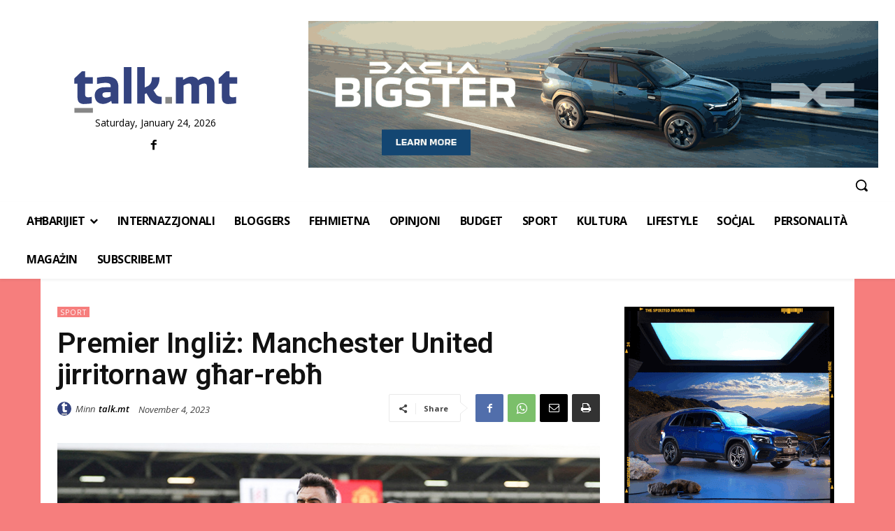

--- FILE ---
content_type: text/html; charset=utf-8
request_url: https://www.google.com/recaptcha/api2/aframe
body_size: 267
content:
<!DOCTYPE HTML><html><head><meta http-equiv="content-type" content="text/html; charset=UTF-8"></head><body><script nonce="jQWQhtla3bUtyllwTks_Rg">/** Anti-fraud and anti-abuse applications only. See google.com/recaptcha */ try{var clients={'sodar':'https://pagead2.googlesyndication.com/pagead/sodar?'};window.addEventListener("message",function(a){try{if(a.source===window.parent){var b=JSON.parse(a.data);var c=clients[b['id']];if(c){var d=document.createElement('img');d.src=c+b['params']+'&rc='+(localStorage.getItem("rc::a")?sessionStorage.getItem("rc::b"):"");window.document.body.appendChild(d);sessionStorage.setItem("rc::e",parseInt(sessionStorage.getItem("rc::e")||0)+1);localStorage.setItem("rc::h",'1769245064237');}}}catch(b){}});window.parent.postMessage("_grecaptcha_ready", "*");}catch(b){}</script></body></html>